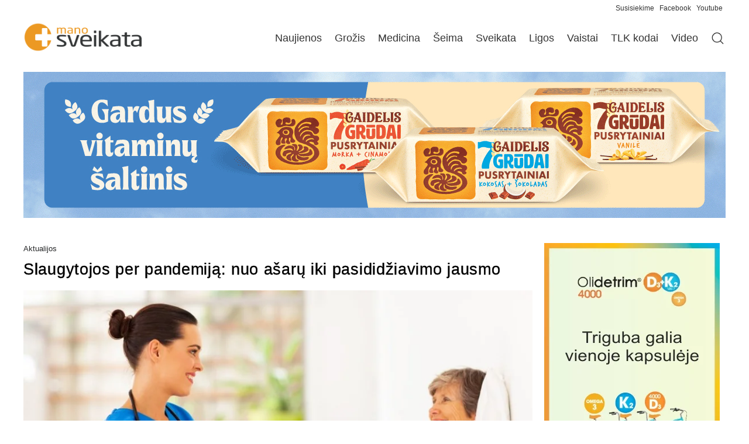

--- FILE ---
content_type: text/html; charset=UTF-8
request_url: https://www.manosveikata.lt/aktualijos/slaugytojos-per-pandemija-nuo-asaru-iki-pasididziavimo-jausmo/
body_size: 22932
content:
<!doctype html>
<html lang="lt-LT" prefix="og: https://ogp.me/ns#">
<head>
	<meta charset="UTF-8">
	<meta name="viewport" content="width=device-width, initial-scale=1">
	<link rel="profile" href="https://gmpg.org/xfn/11">
	
<!-- Search Engine Optimization by Rank Math - https://rankmath.com/ -->
<title>Slaugytojos per pandemiją: nuo ašarų iki pasididžiavimo jausmo - Manosveikata.lt</title>
<meta name="description" content="Sumuojant pandemijos patirtis akivaizdu, kad kovidiniuose skyriuose plušėjusiems medikams šis metas liks neišdildomas visam laikui. Išgyvenimų skalė buvo"/>
<meta name="robots" content="follow, index, max-snippet:-1, max-video-preview:-1, max-image-preview:large"/>
<link rel="canonical" href="https://www.manosveikata.lt/aktualijos/slaugytojos-per-pandemija-nuo-asaru-iki-pasididziavimo-jausmo/" />
<meta property="og:locale" content="lt_LT" />
<meta property="og:type" content="article" />
<meta property="og:title" content="Slaugytojos per pandemiją: nuo ašarų iki pasididžiavimo jausmo - Manosveikata.lt" />
<meta property="og:description" content="Sumuojant pandemijos patirtis akivaizdu, kad kovidiniuose skyriuose plušėjusiems medikams šis metas liks neišdildomas visam laikui. Išgyvenimų skalė buvo" />
<meta property="og:url" content="https://www.manosveikata.lt/aktualijos/slaugytojos-per-pandemija-nuo-asaru-iki-pasididziavimo-jausmo/" />
<meta property="og:site_name" content="Manosveikata.lt" />
<meta property="article:section" content="Aktualijos" />
<meta property="og:updated_time" content="2022-05-28T09:33:21+03:00" />
<meta property="og:image" content="https://www.manosveikata.lt/wp-content/uploads/2022/05/slaugytojos.jpeg" />
<meta property="og:image:secure_url" content="https://www.manosveikata.lt/wp-content/uploads/2022/05/slaugytojos.jpeg" />
<meta property="og:image:width" content="900" />
<meta property="og:image:height" content="600" />
<meta property="og:image:alt" content="slaugytojos" />
<meta property="og:image:type" content="image/jpeg" />
<meta property="article:published_time" content="2022-05-19T09:31:00+03:00" />
<meta property="article:modified_time" content="2022-05-28T09:33:21+03:00" />
<meta name="twitter:card" content="summary_large_image" />
<meta name="twitter:title" content="Slaugytojos per pandemiją: nuo ašarų iki pasididžiavimo jausmo - Manosveikata.lt" />
<meta name="twitter:description" content="Sumuojant pandemijos patirtis akivaizdu, kad kovidiniuose skyriuose plušėjusiems medikams šis metas liks neišdildomas visam laikui. Išgyvenimų skalė buvo" />
<meta name="twitter:image" content="https://www.manosveikata.lt/wp-content/uploads/2022/05/slaugytojos.jpeg" />
<script type="application/ld+json" class="rank-math-schema">{"@context":"https://schema.org","@graph":[{"@type":"Organization","@id":"https://www.manosveikata.lt/#organization","name":"Manosveikata.lt","logo":{"@type":"ImageObject","@id":"https://www.manosveikata.lt/#logo","url":"https://www.manosveikata.lt/wp-content/uploads/2022/04/MS-logo.png","contentUrl":"https://www.manosveikata.lt/wp-content/uploads/2022/04/MS-logo.png","caption":"Manosveikata.lt","inLanguage":"lt-LT"}},{"@type":"WebSite","@id":"https://www.manosveikata.lt/#website","url":"https://www.manosveikata.lt","name":"Manosveikata.lt","publisher":{"@id":"https://www.manosveikata.lt/#organization"},"inLanguage":"lt-LT"},{"@type":"ImageObject","@id":"https://www.manosveikata.lt/wp-content/uploads/2022/05/slaugytojos.jpeg","url":"https://www.manosveikata.lt/wp-content/uploads/2022/05/slaugytojos.jpeg","width":"900","height":"600","caption":"slaugytojos","inLanguage":"lt-LT"},{"@type":"WebPage","@id":"https://www.manosveikata.lt/aktualijos/slaugytojos-per-pandemija-nuo-asaru-iki-pasididziavimo-jausmo/#webpage","url":"https://www.manosveikata.lt/aktualijos/slaugytojos-per-pandemija-nuo-asaru-iki-pasididziavimo-jausmo/","name":"Slaugytojos per pandemij\u0105: nuo a\u0161ar\u0173 iki pasidid\u017eiavimo jausmo - Manosveikata.lt","datePublished":"2022-05-19T09:31:00+03:00","dateModified":"2022-05-28T09:33:21+03:00","isPartOf":{"@id":"https://www.manosveikata.lt/#website"},"primaryImageOfPage":{"@id":"https://www.manosveikata.lt/wp-content/uploads/2022/05/slaugytojos.jpeg"},"inLanguage":"lt-LT"},{"@type":"Person","@id":"https://www.manosveikata.lt/aktualijos/slaugytojos-per-pandemija-nuo-asaru-iki-pasididziavimo-jausmo/#author","name":"admin","image":{"@type":"ImageObject","@id":"https://secure.gravatar.com/avatar/8ed48a8d2cb6e97dac3f0108115540690aba89902df7c088c648f173ce7db876?s=96&amp;d=mm&amp;r=g","url":"https://secure.gravatar.com/avatar/8ed48a8d2cb6e97dac3f0108115540690aba89902df7c088c648f173ce7db876?s=96&amp;d=mm&amp;r=g","caption":"admin","inLanguage":"lt-LT"},"sameAs":["https://manosveikata.lt"],"worksFor":{"@id":"https://www.manosveikata.lt/#organization"}},{"@type":"BlogPosting","headline":"Slaugytojos per pandemij\u0105: nuo a\u0161ar\u0173 iki pasidid\u017eiavimo jausmo - Manosveikata.lt","datePublished":"2022-05-19T09:31:00+03:00","dateModified":"2022-05-28T09:33:21+03:00","articleSection":"Aktualijos","author":{"@id":"https://www.manosveikata.lt/aktualijos/slaugytojos-per-pandemija-nuo-asaru-iki-pasididziavimo-jausmo/#author","name":"admin"},"publisher":{"@id":"https://www.manosveikata.lt/#organization"},"description":"Sumuojant pandemijos patirtis akivaizdu, kad kovidiniuose skyriuose plu\u0161\u0117jusiems medikams \u0161is metas liks nei\u0161dildomas visam laikui. I\u0161gyvenim\u0173 skal\u0117 buvo","name":"Slaugytojos per pandemij\u0105: nuo a\u0161ar\u0173 iki pasidid\u017eiavimo jausmo - Manosveikata.lt","@id":"https://www.manosveikata.lt/aktualijos/slaugytojos-per-pandemija-nuo-asaru-iki-pasididziavimo-jausmo/#richSnippet","isPartOf":{"@id":"https://www.manosveikata.lt/aktualijos/slaugytojos-per-pandemija-nuo-asaru-iki-pasididziavimo-jausmo/#webpage"},"image":{"@id":"https://www.manosveikata.lt/wp-content/uploads/2022/05/slaugytojos.jpeg"},"inLanguage":"lt-LT","mainEntityOfPage":{"@id":"https://www.manosveikata.lt/aktualijos/slaugytojos-per-pandemija-nuo-asaru-iki-pasididziavimo-jausmo/#webpage"}}]}</script>
<!-- /Rank Math WordPress SEO plugin -->

<link rel="alternate" type="application/rss+xml" title="Manosveikata.lt &raquo; Įrašų RSS srautas" href="https://www.manosveikata.lt/feed/" />
<link rel="alternate" type="application/rss+xml" title="Manosveikata.lt &raquo; Komentarų RSS srautas" href="https://www.manosveikata.lt/comments/feed/" />
<link rel="alternate" title="oEmbed (JSON)" type="application/json+oembed" href="https://www.manosveikata.lt/wp-json/oembed/1.0/embed?url=https%3A%2F%2Fwww.manosveikata.lt%2Faktualijos%2Fslaugytojos-per-pandemija-nuo-asaru-iki-pasididziavimo-jausmo%2F" />
<link rel="alternate" title="oEmbed (XML)" type="text/xml+oembed" href="https://www.manosveikata.lt/wp-json/oembed/1.0/embed?url=https%3A%2F%2Fwww.manosveikata.lt%2Faktualijos%2Fslaugytojos-per-pandemija-nuo-asaru-iki-pasididziavimo-jausmo%2F&#038;format=xml" />
<style id='wp-img-auto-sizes-contain-inline-css'>
img:is([sizes=auto i],[sizes^="auto," i]){contain-intrinsic-size:3000px 1500px}
/*# sourceURL=wp-img-auto-sizes-contain-inline-css */
</style>
<style id='wp-emoji-styles-inline-css'>

	img.wp-smiley, img.emoji {
		display: inline !important;
		border: none !important;
		box-shadow: none !important;
		height: 1em !important;
		width: 1em !important;
		margin: 0 0.07em !important;
		vertical-align: -0.1em !important;
		background: none !important;
		padding: 0 !important;
	}
/*# sourceURL=wp-emoji-styles-inline-css */
</style>
<link rel='stylesheet' id='wp-block-library-css' href='https://www.manosveikata.lt/wp-includes/css/dist/block-library/style.min.css?ver=6.9' media='all' />
<link rel='stylesheet' id='hello-elementor-css' href='https://www.manosveikata.lt/wp-content/themes/hello-elementor/assets/css/reset.css?ver=3.4.5' media='all' />
<link rel='stylesheet' id='elementor-frontend-css' href='https://www.manosveikata.lt/wp-content/plugins/elementor/assets/css/frontend.min.css?ver=3.34.1' media='all' />
<link rel='stylesheet' id='widget-image-css' href='https://www.manosveikata.lt/wp-content/plugins/elementor/assets/css/widget-image.min.css?ver=3.34.1' media='all' />
<link rel='stylesheet' id='widget-nav-menu-css' href='https://www.manosveikata.lt/wp-content/plugins/pro-elements/assets/css/widget-nav-menu.min.css?ver=3.34.0' media='all' />
<link rel='stylesheet' id='widget-heading-css' href='https://www.manosveikata.lt/wp-content/plugins/elementor/assets/css/widget-heading.min.css?ver=3.34.1' media='all' />
<link rel='stylesheet' id='widget-post-info-css' href='https://www.manosveikata.lt/wp-content/plugins/pro-elements/assets/css/widget-post-info.min.css?ver=3.34.0' media='all' />
<link rel='stylesheet' id='widget-icon-list-css' href='https://www.manosveikata.lt/wp-content/plugins/elementor/assets/css/widget-icon-list.min.css?ver=3.34.1' media='all' />
<link rel='stylesheet' id='elementor-icons-shared-0-css' href='https://www.manosveikata.lt/wp-content/plugins/elementor/assets/lib/font-awesome/css/fontawesome.min.css?ver=5.15.3' media='all' />
<link rel='stylesheet' id='elementor-icons-fa-regular-css' href='https://www.manosveikata.lt/wp-content/plugins/elementor/assets/lib/font-awesome/css/regular.min.css?ver=5.15.3' media='all' />
<link rel='stylesheet' id='elementor-icons-fa-solid-css' href='https://www.manosveikata.lt/wp-content/plugins/elementor/assets/lib/font-awesome/css/solid.min.css?ver=5.15.3' media='all' />
<link rel='stylesheet' id='widget-share-buttons-css' href='https://www.manosveikata.lt/wp-content/plugins/pro-elements/assets/css/widget-share-buttons.min.css?ver=3.34.0' media='all' />
<link rel='stylesheet' id='e-apple-webkit-css' href='https://www.manosveikata.lt/wp-content/plugins/elementor/assets/css/conditionals/apple-webkit.min.css?ver=3.34.1' media='all' />
<link rel='stylesheet' id='elementor-icons-fa-brands-css' href='https://www.manosveikata.lt/wp-content/plugins/elementor/assets/lib/font-awesome/css/brands.min.css?ver=5.15.3' media='all' />
<link rel='stylesheet' id='widget-posts-css' href='https://www.manosveikata.lt/wp-content/plugins/pro-elements/assets/css/widget-posts.min.css?ver=3.34.0' media='all' />
<link rel='stylesheet' id='elementor-icons-css' href='https://www.manosveikata.lt/wp-content/plugins/elementor/assets/lib/eicons/css/elementor-icons.min.css?ver=5.45.0' media='all' />
<link rel='stylesheet' id='elementor-post-75276-css' href='https://www.manosveikata.lt/wp-content/uploads/elementor/css/post-75276.css?ver=1768481625' media='all' />
<link rel='stylesheet' id='elementor-post-75286-css' href='https://www.manosveikata.lt/wp-content/uploads/elementor/css/post-75286.css?ver=1768481625' media='all' />
<link rel='stylesheet' id='elementor-post-75321-css' href='https://www.manosveikata.lt/wp-content/uploads/elementor/css/post-75321.css?ver=1768481625' media='all' />
<link rel='stylesheet' id='elementor-post-75340-css' href='https://www.manosveikata.lt/wp-content/uploads/elementor/css/post-75340.css?ver=1768481625' media='all' />
<script src="https://www.manosveikata.lt/wp-includes/js/jquery/jquery.min.js?ver=3.7.1" id="jquery-core-js"></script>
<script src="https://www.manosveikata.lt/wp-includes/js/jquery/jquery-migrate.min.js?ver=3.4.1" id="jquery-migrate-js"></script>
<link rel="https://api.w.org/" href="https://www.manosveikata.lt/wp-json/" /><link rel="alternate" title="JSON" type="application/json" href="https://www.manosveikata.lt/wp-json/wp/v2/posts/2941" /><link rel="EditURI" type="application/rsd+xml" title="RSD" href="https://www.manosveikata.lt/xmlrpc.php?rsd" />
<meta name="generator" content="WordPress 6.9" />
<link rel='shortlink' href='https://www.manosveikata.lt/?p=2941' />

<!-- This site is using AdRotate v5.17.2 to display their advertisements - https://ajdg.solutions/ -->
<!-- AdRotate CSS -->
<style media="screen">
	.g { margin:0px; padding:0px; overflow:hidden; line-height:1; zoom:1; }
	.g img { height:auto; }
	.g-col { position:relative; float:left; }
	.g-col:first-child { margin-left: 0; }
	.g-col:last-child { margin-right: 0; }
	.g-7 {  margin: 0 auto; }
	@media only screen and (max-width: 480px) {
		.g-col, .g-dyn, .g-single { width:100%; margin-left:0; margin-right:0; }
	}
</style>
<!-- /AdRotate CSS -->

					<!-- Google Analytics tracking code output by Beehive Analytics -->
						<script async src="https://www.googletagmanager.com/gtag/js?id=G-9WHNQ7PWH3&l=beehiveDataLayer"></script>
		<script>
						window.beehiveDataLayer = window.beehiveDataLayer || [];
			function beehive_ga() {beehiveDataLayer.push(arguments);}
			beehive_ga('js', new Date())
						beehive_ga('config', 'G-9WHNQ7PWH3', {
				'anonymize_ip': false,
				'allow_google_signals': false,
			})
					</script>
					<style>
				.e-con.e-parent:nth-of-type(n+4):not(.e-lazyloaded):not(.e-no-lazyload),
				.e-con.e-parent:nth-of-type(n+4):not(.e-lazyloaded):not(.e-no-lazyload) * {
					background-image: none !important;
				}
				@media screen and (max-height: 1024px) {
					.e-con.e-parent:nth-of-type(n+3):not(.e-lazyloaded):not(.e-no-lazyload),
					.e-con.e-parent:nth-of-type(n+3):not(.e-lazyloaded):not(.e-no-lazyload) * {
						background-image: none !important;
					}
				}
				@media screen and (max-height: 640px) {
					.e-con.e-parent:nth-of-type(n+2):not(.e-lazyloaded):not(.e-no-lazyload),
					.e-con.e-parent:nth-of-type(n+2):not(.e-lazyloaded):not(.e-no-lazyload) * {
						background-image: none !important;
					}
				}
			</style>
			<link rel="icon" href="https://www.manosveikata.lt/wp-content/uploads/2022/04/cropped-ms-cov.png" sizes="32x32" />
<link rel="icon" href="https://www.manosveikata.lt/wp-content/uploads/2022/04/cropped-ms-cov.png" sizes="192x192" />
<link rel="apple-touch-icon" href="https://www.manosveikata.lt/wp-content/uploads/2022/04/cropped-ms-cov.png" />
<meta name="msapplication-TileImage" content="https://www.manosveikata.lt/wp-content/uploads/2022/04/cropped-ms-cov.png" />
</head>
<body class="wp-singular post-template-default single single-post postid-2941 single-format-standard wp-custom-logo wp-embed-responsive wp-theme-hello-elementor hello-elementor-default elementor-default elementor-kit-75276 elementor-page-75340">



		<header data-elementor-type="header" data-elementor-id="75286" class="elementor elementor-75286 elementor-location-header" data-elementor-post-type="elementor_library">
			<div class="elementor-element elementor-element-1b02381 elementor-hidden-mobile e-flex e-con-boxed e-con e-parent" data-id="1b02381" data-element_type="container">
					<div class="e-con-inner">
		<div class="elementor-element elementor-element-d64b910 e-con-full e-flex e-con e-child" data-id="d64b910" data-element_type="container">
				<div class="elementor-element elementor-element-53d4b023 elementor-widget elementor-widget-text-editor" data-id="53d4b023" data-element_type="widget" data-widget_type="text-editor.default">
				<div class="elementor-widget-container">
									<p><span style="color: #333333;"><a style="color: #333333;" href="mailto:gamyba.impre@gmail.com?subject=manosveikata.lt%20klausimas">Susisiekime </a><a style="color: #333333;" href="https://www.facebook.com/manosveikata/" target="_blank" rel="noopener">Facebook</a> <a style="color: #333333;" href="https://www.youtube.com/user/manosveikata" target="_blank" rel="noopener">Youtube</a></span></p>								</div>
				</div>
				</div>
					</div>
				</div>
		<div class="elementor-element elementor-element-5de0bd3 e-flex e-con-boxed e-con e-parent" data-id="5de0bd3" data-element_type="container">
					<div class="e-con-inner">
		<div class="elementor-element elementor-element-8e5ecdb e-con-full e-flex e-con e-child" data-id="8e5ecdb" data-element_type="container">
				<div class="elementor-element elementor-element-446ab582 elementor-widget__width-initial elementor-widget-tablet__width-initial elementor-widget-mobile__width-initial elementor-widget elementor-widget-theme-site-logo elementor-widget-image" data-id="446ab582" data-element_type="widget" data-widget_type="theme-site-logo.default">
				<div class="elementor-widget-container">
											<a href="https://www.manosveikata.lt">
			<img fetchpriority="high" width="450" height="116" src="https://www.manosveikata.lt/wp-content/uploads/2022/04/MS-logo.png" class="attachment-full size-full wp-image-1130" alt="Manosveikata" />				</a>
											</div>
				</div>
				<div class="elementor-element elementor-element-a38fe82 elementor-nav-menu--dropdown-mobile elementor-nav-menu--stretch elementor-widget-mobile__width-initial elementor-nav-menu__align-end elementor-widget__width-initial elementor-nav-menu__text-align-aside elementor-nav-menu--toggle elementor-nav-menu--burger elementor-widget elementor-widget-nav-menu" data-id="a38fe82" data-element_type="widget" data-settings="{&quot;submenu_icon&quot;:{&quot;value&quot;:&quot;&lt;i class=\&quot;\&quot; aria-hidden=\&quot;true\&quot;&gt;&lt;\/i&gt;&quot;,&quot;library&quot;:&quot;&quot;},&quot;full_width&quot;:&quot;stretch&quot;,&quot;layout&quot;:&quot;horizontal&quot;,&quot;toggle&quot;:&quot;burger&quot;}" data-widget_type="nav-menu.default">
				<div class="elementor-widget-container">
								<nav aria-label="Menu" class="elementor-nav-menu--main elementor-nav-menu__container elementor-nav-menu--layout-horizontal e--pointer-none">
				<ul id="menu-1-a38fe82" class="elementor-nav-menu"><li class="menu-item menu-item-type-taxonomy menu-item-object-category current-post-ancestor current-menu-parent current-post-parent menu-item-77344"><a href="https://www.manosveikata.lt/aktualijos/" class="elementor-item">Naujienos</a></li>
<li class="menu-item menu-item-type-taxonomy menu-item-object-category menu-item-77345"><a href="https://www.manosveikata.lt/grozis/" class="elementor-item">Grožis</a></li>
<li class="menu-item menu-item-type-taxonomy menu-item-object-category menu-item-77346"><a href="https://www.manosveikata.lt/medicina/" class="elementor-item">Medicina</a></li>
<li class="menu-item menu-item-type-taxonomy menu-item-object-category menu-item-77347"><a href="https://www.manosveikata.lt/seima/" class="elementor-item">Šeima</a></li>
<li class="menu-item menu-item-type-taxonomy menu-item-object-category menu-item-77348"><a href="https://www.manosveikata.lt/sveikata/" class="elementor-item">Sveikata</a></li>
<li class="menu-item menu-item-type-post_type menu-item-object-page menu-item-77352"><a href="https://www.manosveikata.lt/ligos-ligu-simptomai/" class="elementor-item">Ligos</a></li>
<li class="menu-item menu-item-type-post_type menu-item-object-page menu-item-77351"><a href="https://www.manosveikata.lt/vaistai/" class="elementor-item">Vaistai</a></li>
<li class="menu-item menu-item-type-post_type menu-item-object-page menu-item-77350"><a href="https://www.manosveikata.lt/tlk-kodai/" class="elementor-item">TLK kodai</a></li>
<li class="menu-item menu-item-type-taxonomy menu-item-object-category menu-item-77349"><a href="https://www.manosveikata.lt/video/" class="elementor-item">Video</a></li>
</ul>			</nav>
					<div class="elementor-menu-toggle" role="button" tabindex="0" aria-label="Menu Toggle" aria-expanded="false">
			<i aria-hidden="true" role="presentation" class="elementor-menu-toggle__icon--open eicon-menu-bar"></i><i aria-hidden="true" role="presentation" class="elementor-menu-toggle__icon--close eicon-close"></i>		</div>
					<nav class="elementor-nav-menu--dropdown elementor-nav-menu__container" aria-hidden="true">
				<ul id="menu-2-a38fe82" class="elementor-nav-menu"><li class="menu-item menu-item-type-taxonomy menu-item-object-category current-post-ancestor current-menu-parent current-post-parent menu-item-77344"><a href="https://www.manosveikata.lt/aktualijos/" class="elementor-item" tabindex="-1">Naujienos</a></li>
<li class="menu-item menu-item-type-taxonomy menu-item-object-category menu-item-77345"><a href="https://www.manosveikata.lt/grozis/" class="elementor-item" tabindex="-1">Grožis</a></li>
<li class="menu-item menu-item-type-taxonomy menu-item-object-category menu-item-77346"><a href="https://www.manosveikata.lt/medicina/" class="elementor-item" tabindex="-1">Medicina</a></li>
<li class="menu-item menu-item-type-taxonomy menu-item-object-category menu-item-77347"><a href="https://www.manosveikata.lt/seima/" class="elementor-item" tabindex="-1">Šeima</a></li>
<li class="menu-item menu-item-type-taxonomy menu-item-object-category menu-item-77348"><a href="https://www.manosveikata.lt/sveikata/" class="elementor-item" tabindex="-1">Sveikata</a></li>
<li class="menu-item menu-item-type-post_type menu-item-object-page menu-item-77352"><a href="https://www.manosveikata.lt/ligos-ligu-simptomai/" class="elementor-item" tabindex="-1">Ligos</a></li>
<li class="menu-item menu-item-type-post_type menu-item-object-page menu-item-77351"><a href="https://www.manosveikata.lt/vaistai/" class="elementor-item" tabindex="-1">Vaistai</a></li>
<li class="menu-item menu-item-type-post_type menu-item-object-page menu-item-77350"><a href="https://www.manosveikata.lt/tlk-kodai/" class="elementor-item" tabindex="-1">TLK kodai</a></li>
<li class="menu-item menu-item-type-taxonomy menu-item-object-category menu-item-77349"><a href="https://www.manosveikata.lt/video/" class="elementor-item" tabindex="-1">Video</a></li>
</ul>			</nav>
						</div>
				</div>
				<div class="elementor-element elementor-element-ff4ac60 elementor-widget__width-initial elementor-widget elementor-widget-image" data-id="ff4ac60" data-element_type="widget" data-widget_type="image.default">
				<div class="elementor-widget-container">
																<a href="https://manosveikata.lt/?s=">
							<img width="512" height="512" src="https://www.manosveikata.lt/wp-content/uploads/2023/10/magnifying-glass.webp" class="attachment-large size-large wp-image-82279" alt="Paieška" srcset="https://www.manosveikata.lt/wp-content/uploads/2023/10/magnifying-glass.webp 512w, https://www.manosveikata.lt/wp-content/uploads/2023/10/magnifying-glass-60x60.webp 60w" sizes="(max-width: 512px) 100vw, 512px" />								</a>
															</div>
				</div>
				</div>
					</div>
				</div>
		<div class="elementor-element elementor-element-6bc4fc4 e-flex e-con-boxed e-con e-parent" data-id="6bc4fc4" data-element_type="container">
					<div class="e-con-inner">
		<div class="elementor-element elementor-element-67d25c8 e-con-full e-flex e-con e-child" data-id="67d25c8" data-element_type="container">
				<div class="elementor-element elementor-element-28a0dc1 elementor-widget elementor-widget-shortcode" data-id="28a0dc1" data-element_type="widget" data-widget_type="shortcode.default">
				<div class="elementor-widget-container">
							<div class="elementor-shortcode"><div class="g g-1"><div class="g-single a-249"><a class="gofollow" data-track="MjQ5LDEsMTA=" href="https://track.adform.net/C/?bn=80264996" target="_blank"><img src="https://www.manosveikata.lt/wp-content/uploads/2025/09/Gaidelis-2509_2.gif" alt="Gaidelis"  width="1200" height="250"></a></div></div></div>
						</div>
				</div>
				</div>
					</div>
				</div>
				</header>
				<div data-elementor-type="single-post" data-elementor-id="75340" class="elementor elementor-75340 elementor-location-single post-2941 post type-post status-publish format-standard has-post-thumbnail hentry category-aktualijos" data-elementor-post-type="elementor_library">
			<div class="elementor-element elementor-element-32a52de6 e-flex e-con-boxed e-con e-parent" data-id="32a52de6" data-element_type="container">
					<div class="e-con-inner">
		<div class="elementor-element elementor-element-3efa63c0 e-con-full e-flex e-con e-child" data-id="3efa63c0" data-element_type="container">
				<div class="elementor-element elementor-element-1c178361 elementor-widget elementor-widget-post-info" data-id="1c178361" data-element_type="widget" data-widget_type="post-info.default">
				<div class="elementor-widget-container">
							<ul class="elementor-inline-items elementor-icon-list-items elementor-post-info">
								<li class="elementor-icon-list-item elementor-repeater-item-2d82f1c elementor-inline-item" itemprop="about">
													<span class="elementor-icon-list-text elementor-post-info__item elementor-post-info__item--type-terms">
										<span class="elementor-post-info__terms-list">
				<a href="https://www.manosveikata.lt/aktualijos/" class="elementor-post-info__terms-list-item">Aktualijos</a>				</span>
					</span>
								</li>
				</ul>
						</div>
				</div>
				<div class="elementor-element elementor-element-37df939f elementor-widget elementor-widget-theme-post-title elementor-page-title elementor-widget-heading" data-id="37df939f" data-element_type="widget" data-widget_type="theme-post-title.default">
				<div class="elementor-widget-container">
					<h1 class="elementor-heading-title elementor-size-default">Slaugytojos per pandemiją: nuo ašarų iki pasididžiavimo jausmo</h1>				</div>
				</div>
				<div class="elementor-element elementor-element-2ddf0a18 elementor-widget elementor-widget-theme-post-featured-image elementor-widget-image" data-id="2ddf0a18" data-element_type="widget" data-widget_type="theme-post-featured-image.default">
				<div class="elementor-widget-container">
												<figure class="wp-caption">
										<img loading="lazy" width="900" height="600" src="https://www.manosveikata.lt/wp-content/uploads/2022/05/slaugytojos.jpeg" class="attachment-large size-large wp-image-2942" alt="slaugytojos" />											<figcaption class="widget-image-caption wp-caption-text"></figcaption>
										</figure>
									</div>
				</div>
				<div class="elementor-element elementor-element-18e71414 elementor-widget elementor-widget-theme-post-content" data-id="18e71414" data-element_type="widget" data-widget_type="theme-post-content.default">
				<div class="elementor-widget-container">
					
<p>Sumuojant pandemijos patirtis akivaizdu, kad kovidiniuose skyriuose plušėjusiems medikams šis metas liks neišdildomas visam laikui. Išgyvenimų skalė buvo labai plati &#8211; nuo didžiulio nuovargio, iki euforijos. Apie tai, ką teko patirti pasakoja Respublikinės Klaipėdos ligoninės direktoriaus pavaduotoja slaugai Andželika Zavackienė.</p>



<p><strong>Pervargimas – nuolatinis palydovas</strong></p>



<p>Respublikinės Klaipėdos ligoninės direktoriaus pavaduotoja slaugai Andželika Zavackienė teigia, kad tiek perdegimas, tiek pervargimas buvo nuolatinis slaugytojų palydovas visos pandemijos metu. „Tai lėmė slegianti atsakomybė. Buvo labai daug sudėtingų pacientų, kurie buvo visiškai priklausomi nuo slaugytojų ir jų padėjėjų. Šie žmonės kartu su pacientu yra 24 valandas per parą. Gydytojui kiek kitaip, nes jis pakonsultuoja ir išeina. Bet kuo glaudesnis kontaktas, tuo didesnis emocinis poveikis“, &#8211; paaiškino A. Zavackienė.</p>



<p>Kitas psichologiškai sudėtingas momentas buvo kolegų netektys – Respublikinė Klaipėdos ligoninės darbuotojai dėl COVID-19 ligos prarado keturis kolegas – dvi slaugytojas, vieną slaugytojo padėjėją ir vieną gydytoją. Slaugytojos susidūrė su visu mišiniu negatyvių emocijų, pervargimu, tekdavo ir ašarą nubraukti, kai sunkumai atrodydavo nepakeliami. Direktoriaus pavaduotoja slaugai teigia, kad nežinia, kaip būtų pasisekę išgyventi šį sunkų etapą, jei ne ypatingas susitelkimas ir tarpusavio palaikymas.</p>



<p>„Pandemijos metu stengdavomės motyvuoti vieni kitus, šiltu žodžiu, o kartais tiesiog žvilgsniu paguosti, padrąsinti. Būdavo momentų, kai ir telikdavo tik tas šiltas žvilgsnis vienas kitam&#8230; Stengdavomės kalbėtis. Tiek tarpusavyje, tiek su administracija, gydytojais, drąsinti vienas kitą, kad kažkada tai tikrai pasibaigs“, &#8211; prisiminė A. Zavackienė.</p>



<p><strong>Svarbiau darbas ar psichinė sveikata?</strong></p>



<p>Ką gelbėti pirmiau – darbą ar psichinę sveikatą? Kai reikia pasirinkti iš šių dviejų dalykų, pirmenybę visuomet reikia teikti psichinei sveikatai, įsitikinusi direktoriaus pavaduotoja slaugai A. Zavackienė. „Mes visada sakome bendruomenei: tik gerai besirūpinantis savo fizine ir emocine sveikata slaugytojas gali gerai atlikti darbą, realizuoti save. Iš pervargusio darbuotojo pacientui naudos nebus, o mes pacientams save turime atiduoti šimtu procentų. Labai svarbu rūpintis ir pastebėti kolegą, kada jam reikia pagalbos, paklausti, kaip jaučiasi, &#8211; atkreipė dėmesį pašnekovė. – Nuo pandemijos laiko mes taip ir įpratome vienas kito pasiteirauti, kaip jautiesi, ar neturi problemų&#8230;“</p>



<p>Suprasdama emocinės sveikatos svarbą, direktoriaus pavaduotoja slaugai susirinkimų metu skatino išsakyti problemas. „Mes nebijome, kad pradėjęs reikšti emocijas žmogus nukryps nuo pagrindinės temos, nes svarbiausia padėti. Būtina ir pačiam atpažinti, rasti atsipalaidavimo būdus. Ar tai būtų sportas, ar skaitymas, o gal pasivaikščiojimas gryname ore, muzika. Atsiradus galimybei tikrai vertinga nuvykti reabilitacijos procedūroms, į sanatoriją. Jei žmogus susitelks vien darbui – jis perdegs, jam reikės pagalbos ir galiausiai jis savęs negalės atiduoti profesinei veiklai“, &#8211; pastebėjo A. Zavackienė.</p>



<p>Ji nesutinka, kad darbo santykiai turi būti formalūs. „Labai svarbu kalbėtis ta tema, kuri slegia su kolegomis, taip pat ir pasibūti neformalioje aplinkoje. Tuomet pamatai vienas kitą kitoje aplinkoje, tai padeda suartėti“, &#8211; tvirtina pašnekovė</p>



<p>Pandemijos metu su psichine įtampa susidoroti padėjo profesionalai. Įstaiga prisijungė prie Jaunųjų gydytojų asociacijos projekto, kurio metu medikai galėjo gauti nemokamą psichologinę pagalbą. „Mums pasisekė ir tuo, kad savo įstaigoje turime psichologų, į kuriuos slaugos personalas tai pat noriai kreipėsi, net prašydavo pakartoti grupines konsultacijas“, &#8211; pasakojo A. Zavackienė.</p>



<p><strong>Pasikeitė gydytojų požiūris</strong></p>



<p>Direktoriaus pavaduotoja slaugai pripažino, kad pandemijos pradžioje nemažai personalo, tame tarpe ir slaugytojų paliko įstaigą. Išėjo nemažai pensinio amžiaus žmonių, kurie dar ketino dirbti, bet karas su nepažįstamu ir grėsmingu virusu pakeitė jų planus. Daugelis nerimavo dėl savo, savo artimųjų sveikatos. Nepaisant šių netekčių išryškėjo ir džiugi tendencija &#8211; po pirmų pandemijos metų prisijungė 36 nauji slaugytojai, o per sekančius metus – dar 26. „Jie visi likę ir po šiai dienai. Noriu pažymėti, kad 2021 metais, ruošdamasi tarptautinei konferencijai, klausiau slaugytojų, ar nesigaili pasirinkę šią profesiją. Žmonės atsakė neturintys jokių abejonių. Jie įvardijo, kad mato prasmę darydami gerus darbus, prisidėdami prie visuomenės gerovės, netgi didžiuojasi ir jaučia pakylėjimą“, &#8211; džiaugėsi kolektyvo motyvacija A. Zavackienė.</p>



<p>Ji pastebėjo ir dar vieną pandemijos pliusą – kovidiniuose skyriuose dirbo skirtingų skyrių darbuotojai, tokiu būdu susipažino vieni su kitais ir labai paaugo jų profesinės kompetencijos. „COVID-19 skyriuose tekdavo susidurti su pacientais, kurie be viruso turi gretutinių ligų, įvairių patologijų. Tai ir urologiniai, ir kardiologiniai, ir kitokio pobūdžio pacientai, kuriems reikalingos skirtingos kompetencijos. Rūpinantis jais labai padidėjo slaugytojų profesionalumas. Tai pastebėjo&nbsp; ir gydytojai“, &#8211; paminėjo A. Zavackienė.</p>



<p>Ji neslepia, kad po pandemijos pradžios apskritai labai pasikeitė ir gydytojų požiūris į slaugytojo profesiją. „Sulaukėme daug paramos, supratimo, gražių žodžių. To tikrai nebūdavo, tarkime, prieš dešimtmetį. Administracijos, gydytojų ir kitų darbuotojų įvertinimas labai įkvepia slaugytojus didžiuotis savo profesija. &nbsp;Taigi nežiūrint į tai, kad buvo tikrai labai sunku, bet su geru kolektyvu niekas nebaisu ir gali kalnus nuversti“, &#8211; tvirtino A. Zavackienė.</p>



<p>Slaugytojų mintys, užrašytos rengiantis tarptautinei konferencijai minint Tarptautinę slaugytojo dieną 2021 m.:</p>



<ul class="wp-block-list"><li>„Matant tiek daug pacientų mirčių, galvojau, kad negalėsiu to išgyventi.“</li><li>„Jei kas nors paklausia, ką reiškia dirbti Covid &#8211; 19 skyriuje, tai atsakymas dažniausia būna neigiamų emocijų mišinys. Sunku, kai karšta, nėra oro, nuovargis, nerimas, liūdesys, baimė ir kiti vargiai teigiami žodžiai, apibūdinantys būseną darbo metu. Bet džiaugsmo būna, kai glostai močiutės ranką, kuriai labai reikia artimo ryšio. Padedi vyrui pavalgyti, kuris prieš savaitę buvo tvirtas.“</li><li>„Neįmanoma yra apibūdinti savo vidinės būsenos, kai žmogus, kuris dar prieš kelias dienas buvęs sveikas, dabar atvyksta&nbsp;į&nbsp;priėmimo skyrių, nes nebeužtenka oro ištarti savo pavardę. Emociškai ir fiziškai tai buvo vienas sunkiausių&nbsp;laikotarpių, kurį&nbsp;padėjo išgyventi tik kolektyvas, kuris stengėsi išsilaikyti pozityvus ir mintys, jog viskas bus gerai, reikia tik dar šiek tiek pakentėti“.</li><li>„Šiandien savęs kitoje profesijoje neįsivaizduoju. Turime užmiršti žmogui taip būdingą savanaudiškumą, prisitaikyti prie pokyčių ir susitelkti bendro tikslo link. Šiame veiksme slaugytojo vaidmuo buvo ir yra kone pagrindinis, todėl psichologinis palaikymas išlieka vienu iš mano prioritetų.“</li><li>„Įtampa ir nerimas, galvojant ar užteks pacientams deguonies, ar spėsime laiku nugabenti pacientą į reanimaciją, ar galėsime žmogų išgelbėti&#8230; Matant, kaip pacientas kupinomis vilties akimis žiūri į tave ir tikisi, kad suteiksi jam pagalbą, tai čia išryškėja slaugytojo empatija, užuojauta ir žinojimas, kad tu taip pat bet kada gali būti lygiai toje pačioje paciento vietoje“.&nbsp;</li><li>„Niekada nesu sudvejojusi dėl savo pasirinkimo būti slaugytoja. Jaučiuosi gerai darydama prasmingus darbus padedant žmonėms, taip maža dalimi prisidedant prie visuomenės gerovės.“</li></ul>



<p><strong>Psichikos sveikatos pakomitečio pirmininkas Linas Slušnys:</strong></p>



<p><strong>Kritinės situacijos sistemas perkelia į kitą lygį</strong></p>



<p>&#8211; Pervargimas labiausiai pasireiškė antrojo karantino metu. Personalo ėmė mažėti, vakcinų nebuvo, pacientų daugėjo geometrine progresija. Tai išvedė iš pusiausvyros mus visus – nuo politikų iki slaugytojų. Lietuvos medikai išvairavo sveikatos sistemą šoniniu slydimu, mes neužlūžome, bet žmonių prasme vaizdas buvo prastas. Labai gerai žinau, kad vienu metu mes Sveikatos reikalų komitete jau pradėjome drebėti, kuo visa tai baigsis.</p>



<p>COVID-19 – lakmuso popierėlis bet kuriai ekstremaliai situacijai. Šią akimirką esame geriau nei prieš tai pasiruošę karo, radiaciniam ar kitiems pavojams. Mes žinome, kas ką gali, kas ką turi daryti. Ligoninės išmoko bendradarbiauti, dalintis resursais, greitai perduoti informaciją, permetinėti žmones iš vienos įstaigos į kitą. Turime suprasti, kad naudos būna ir kritinėse situacijose, kurios žmones ir sistemas pakelia į kitą lygį. Galėčiau pasakyti, ką sveikatos apsaugos sistemai davė Pirmasis, ką Antrasis pasaulinis karas. Kaina didelė, bet pamokos vertingos. Tiesa, kalbant apie bendruomenes, yra niuansas, kad pamažu tai pasimiršta. Pamokos galios 10-15 metų, bet jei bus saugi visuomenė, atsiras atsipalaidavimas. Taigi išmokti dalykai galios ne taip ilgai, kaip norėtųsi.</p>
<!-- Either there are no banners, they are disabled or none qualified for this location! -->				</div>
				</div>
				<div class="elementor-element elementor-element-1c710676 elementor-share-buttons--view-icon elementor-share-buttons--skin-minimal elementor-share-buttons--shape-square elementor-grid-0 elementor-share-buttons--color-official elementor-widget elementor-widget-share-buttons" data-id="1c710676" data-element_type="widget" data-widget_type="share-buttons.default">
				<div class="elementor-widget-container">
							<div class="elementor-grid" role="list">
								<div class="elementor-grid-item" role="listitem">
						<div class="elementor-share-btn elementor-share-btn_facebook" role="button" tabindex="0" aria-label="Share on facebook">
															<span class="elementor-share-btn__icon">
								<i class="fab fa-facebook" aria-hidden="true"></i>							</span>
																				</div>
					</div>
									<div class="elementor-grid-item" role="listitem">
						<div class="elementor-share-btn elementor-share-btn_linkedin" role="button" tabindex="0" aria-label="Share on linkedin">
															<span class="elementor-share-btn__icon">
								<i class="fab fa-linkedin" aria-hidden="true"></i>							</span>
																				</div>
					</div>
									<div class="elementor-grid-item" role="listitem">
						<div class="elementor-share-btn elementor-share-btn_email" role="button" tabindex="0" aria-label="Share on email">
															<span class="elementor-share-btn__icon">
								<i class="fas fa-envelope" aria-hidden="true"></i>							</span>
																				</div>
					</div>
									<div class="elementor-grid-item" role="listitem">
						<div class="elementor-share-btn elementor-share-btn_print" role="button" tabindex="0" aria-label="Share on print">
															<span class="elementor-share-btn__icon">
								<i class="fas fa-print" aria-hidden="true"></i>							</span>
																				</div>
					</div>
						</div>
						</div>
				</div>
				<div class="elementor-element elementor-element-35e6eb57 elementor-widget elementor-widget-heading" data-id="35e6eb57" data-element_type="widget" data-widget_type="heading.default">
				<div class="elementor-widget-container">
					<p class="elementor-heading-title elementor-size-default">TAIP PAT SKAITYKITE</p>				</div>
				</div>
				<div class="elementor-element elementor-element-43fefd87 elementor-grid-2 elementor-posts__hover-none elementor-grid-tablet-2 elementor-grid-mobile-1 elementor-posts--thumbnail-top elementor-widget elementor-widget-posts" data-id="43fefd87" data-element_type="widget" data-settings="{&quot;cards_columns&quot;:&quot;2&quot;,&quot;cards_row_gap_mobile&quot;:{&quot;unit&quot;:&quot;px&quot;,&quot;size&quot;:10,&quot;sizes&quot;:[]},&quot;cards_columns_tablet&quot;:&quot;2&quot;,&quot;cards_columns_mobile&quot;:&quot;1&quot;,&quot;cards_row_gap&quot;:{&quot;unit&quot;:&quot;px&quot;,&quot;size&quot;:35,&quot;sizes&quot;:[]},&quot;cards_row_gap_tablet&quot;:{&quot;unit&quot;:&quot;px&quot;,&quot;size&quot;:&quot;&quot;,&quot;sizes&quot;:[]}}" data-widget_type="posts.cards">
				<div class="elementor-widget-container">
							<div class="elementor-posts-container elementor-posts elementor-posts--skin-cards elementor-grid" role="list">
				<article class="elementor-post elementor-grid-item post-102245 post type-post status-publish format-standard has-post-thumbnail hentry category-aktualijos" role="listitem">
			<div class="elementor-post__card">
				<a class="elementor-post__thumbnail__link" href="https://www.manosveikata.lt/aktualijos/kai-ziemos-pramogos-baigiasi-ligonineje-traumatologas-apie-pavojus-ciuoziant-nuo-kalniuku/" tabindex="-1" ><div class="elementor-post__thumbnail"><img loading="lazy" width="432" height="250" src="https://www.manosveikata.lt/wp-content/uploads/2026/01/original_522327_gydytojasortopedastraumatologasdovydasprasceviius-432x250.webp" class="attachment-rta_thumb_cropped_432x250 size-rta_thumb_cropped_432x250 wp-image-102246" alt="Žiemos pramogos traumos" decoding="async" /></div></a>
				<div class="elementor-post__text">
				<h3 class="elementor-post__title">
			<a href="https://www.manosveikata.lt/aktualijos/kai-ziemos-pramogos-baigiasi-ligonineje-traumatologas-apie-pavojus-ciuoziant-nuo-kalniuku/" >
				Kai žiemos pramogos baigiasi ligoninėje: traumatologas apie pavojus čiuožiant nuo kalniukų			</a>
		</h3>
				</div>
					</div>
		</article>
				<article class="elementor-post elementor-grid-item post-102232 post type-post status-publish format-standard has-post-thumbnail hentry category-aktualijos" role="listitem">
			<div class="elementor-post__card">
				<a class="elementor-post__thumbnail__link" href="https://www.manosveikata.lt/aktualijos/nemokamas-skiepas-nuo-pavojingos-infekcijos-dar-platesniam-gyventoju-ratui-kodel-vis-dar-per-mazai-apie-ji-zinome/" tabindex="-1" ><div class="elementor-post__thumbnail"><img loading="lazy" width="432" height="250" src="https://www.manosveikata.lt/wp-content/uploads/2026/01/pexels-franco30-8488619-432x250.webp" class="attachment-rta_thumb_cropped_432x250 size-rta_thumb_cropped_432x250 wp-image-102233" alt="Skiepai" decoding="async" /></div></a>
				<div class="elementor-post__text">
				<h3 class="elementor-post__title">
			<a href="https://www.manosveikata.lt/aktualijos/nemokamas-skiepas-nuo-pavojingos-infekcijos-dar-platesniam-gyventoju-ratui-kodel-vis-dar-per-mazai-apie-ji-zinome/" >
				Nemokamas skiepas nuo pavojingos infekcijos – dar platesniam gyventojų ratui: kodėl vis dar per mažai apie jį žinome?			</a>
		</h3>
				</div>
					</div>
		</article>
				<article class="elementor-post elementor-grid-item post-102229 post type-post status-publish format-standard has-post-thumbnail hentry category-aktualijos" role="listitem">
			<div class="elementor-post__card">
				<a class="elementor-post__thumbnail__link" href="https://www.manosveikata.lt/aktualijos/odos-prieziura-ziema-kokias-klaidas-darome-dazniausiai/" tabindex="-1" ><div class="elementor-post__thumbnail"><img loading="lazy" width="432" height="250" src="https://www.manosveikata.lt/wp-content/uploads/2026/01/pexels-arina-krasnikova-6012801-432x250.webp" class="attachment-rta_thumb_cropped_432x250 size-rta_thumb_cropped_432x250 wp-image-102230" alt="Odos priežiūra žiemą" decoding="async" /></div></a>
				<div class="elementor-post__text">
				<h3 class="elementor-post__title">
			<a href="https://www.manosveikata.lt/aktualijos/odos-prieziura-ziema-kokias-klaidas-darome-dazniausiai/" >
				Odos priežiūra žiemą: kokias klaidas darome dažniausiai?			</a>
		</h3>
				</div>
					</div>
		</article>
				<article class="elementor-post elementor-grid-item post-102226 post type-post status-publish format-standard has-post-thumbnail hentry category-aktualijos" role="listitem">
			<div class="elementor-post__card">
				<a class="elementor-post__thumbnail__link" href="https://www.manosveikata.lt/aktualijos/nepelnytai-pamirstamos-kepenys-kaip-sustabdyti-tyliai-progresuojancias-ligas/" tabindex="-1" ><div class="elementor-post__thumbnail"><img loading="lazy" width="432" height="250" src="https://www.manosveikata.lt/wp-content/uploads/2026/01/pexels-mastercowley-2036998-432x250.webp" class="attachment-rta_thumb_cropped_432x250 size-rta_thumb_cropped_432x250 wp-image-102227" alt="Kepenų ligos" decoding="async" /></div></a>
				<div class="elementor-post__text">
				<h3 class="elementor-post__title">
			<a href="https://www.manosveikata.lt/aktualijos/nepelnytai-pamirstamos-kepenys-kaip-sustabdyti-tyliai-progresuojancias-ligas/" >
				Nepelnytai pamirštamos kepenys: kaip sustabdyti tyliai progresuojančias ligas			</a>
		</h3>
				</div>
					</div>
		</article>
				<article class="elementor-post elementor-grid-item post-102217 post type-post status-publish format-standard has-post-thumbnail hentry category-aktualijos" role="listitem">
			<div class="elementor-post__card">
				<a class="elementor-post__thumbnail__link" href="https://www.manosveikata.lt/aktualijos/nauji-metai-be-rezoliuciju-kodel-vis-daugiau-zmoniu-renkasi-nuoseklius-pokycius/" tabindex="-1" ><div class="elementor-post__thumbnail"><img loading="lazy" width="432" height="250" src="https://www.manosveikata.lt/wp-content/uploads/2026/01/original_522234_nauji_metai_be_rezoliuciju_02-432x250.webp" class="attachment-rta_thumb_cropped_432x250 size-rta_thumb_cropped_432x250 wp-image-102218" alt="Nuoseklūs pokyčiai" decoding="async" /></div></a>
				<div class="elementor-post__text">
				<h3 class="elementor-post__title">
			<a href="https://www.manosveikata.lt/aktualijos/nauji-metai-be-rezoliuciju-kodel-vis-daugiau-zmoniu-renkasi-nuoseklius-pokycius/" >
				Nauji metai be rezoliucijų: kodėl vis daugiau žmonių renkasi nuoseklius pokyčius			</a>
		</h3>
				</div>
					</div>
		</article>
				<article class="elementor-post elementor-grid-item post-102220 post type-post status-publish format-standard has-post-thumbnail hentry category-aktualijos" role="listitem">
			<div class="elementor-post__card">
				<a class="elementor-post__thumbnail__link" href="https://www.manosveikata.lt/aktualijos/nematomas-palydovas-nerimas-socialine-iniciatyva-kviecia-kalbetis-apie-tai-kas-nepatogu/" tabindex="-1" ><div class="elementor-post__thumbnail"><img loading="lazy" width="432" height="250" src="https://www.manosveikata.lt/wp-content/uploads/2026/01/lg_522288_1-432x250.webp" class="attachment-rta_thumb_cropped_432x250 size-rta_thumb_cropped_432x250 wp-image-102221" alt="Nerimas" decoding="async" /></div></a>
				<div class="elementor-post__text">
				<h3 class="elementor-post__title">
			<a href="https://www.manosveikata.lt/aktualijos/nematomas-palydovas-nerimas-socialine-iniciatyva-kviecia-kalbetis-apie-tai-kas-nepatogu/" >
				Nematomas palydovas – nerimas: socialinė iniciatyva kviečia kalbėtis apie tai, kas nepatogu			</a>
		</h3>
				</div>
					</div>
		</article>
				<article class="elementor-post elementor-grid-item post-102254 post type-post status-publish format-standard has-post-thumbnail hentry category-aktualijos" role="listitem">
			<div class="elementor-post__card">
				<a class="elementor-post__thumbnail__link" href="https://www.manosveikata.lt/aktualijos/nematomi-naviko-laiskai-kaip-glioblastoma-kalbasi-su-smegenimis/" tabindex="-1" ><div class="elementor-post__thumbnail"><img loading="lazy" width="432" height="250" src="https://www.manosveikata.lt/wp-content/uploads/2026/01/pexels-gabby-k-5063378-432x250.webp" class="attachment-rta_thumb_cropped_432x250 size-rta_thumb_cropped_432x250 wp-image-102255" alt="Smegenų darbas" decoding="async" /></div></a>
				<div class="elementor-post__text">
				<h3 class="elementor-post__title">
			<a href="https://www.manosveikata.lt/aktualijos/nematomi-naviko-laiskai-kaip-glioblastoma-kalbasi-su-smegenimis/" >
				Nematomi naviko laiškai: kaip glioblastoma kalbasi su smegenimis			</a>
		</h3>
				</div>
					</div>
		</article>
				<article class="elementor-post elementor-grid-item post-102251 post type-post status-publish format-standard has-post-thumbnail hentry category-aktualijos" role="listitem">
			<div class="elementor-post__card">
				<a class="elementor-post__thumbnail__link" href="https://www.manosveikata.lt/aktualijos/santaros-kliniku-administracija-ir-profesines-sajungos-sprendzia-darbo-uzmokescio-tvarkos-klausima/" tabindex="-1" ><div class="elementor-post__thumbnail"><img loading="lazy" width="432" height="250" src="https://www.manosveikata.lt/wp-content/uploads/2026/01/Santaros-klinikos-432x250.webp" class="attachment-rta_thumb_cropped_432x250 size-rta_thumb_cropped_432x250 wp-image-102252" alt="Santaros klinikos" decoding="async" /></div></a>
				<div class="elementor-post__text">
				<h3 class="elementor-post__title">
			<a href="https://www.manosveikata.lt/aktualijos/santaros-kliniku-administracija-ir-profesines-sajungos-sprendzia-darbo-uzmokescio-tvarkos-klausima/" >
				Santaros klinikų administracija ir profesinės sąjungos sprendžia darbo užmokesčio tvarkos klausimą			</a>
		</h3>
				</div>
					</div>
		</article>
				<article class="elementor-post elementor-grid-item post-102248 post type-post status-publish format-standard has-post-thumbnail hentry category-aktualijos" role="listitem">
			<div class="elementor-post__card">
				<a class="elementor-post__thumbnail__link" href="https://www.manosveikata.lt/aktualijos/30-zvakuciu-ant-torto-ir-237-gyvenimo-stebuklai/" tabindex="-1" ><div class="elementor-post__thumbnail"><img loading="lazy" width="432" height="250" src="https://www.manosveikata.lt/wp-content/uploads/2026/01/original_522319_tituliniamntb30sakymas-432x250.webp" class="attachment-rta_thumb_cropped_432x250 size-rta_thumb_cropped_432x250 wp-image-102249" alt="Nacionalinis transplantacijos biuras" decoding="async" /></div></a>
				<div class="elementor-post__text">
				<h3 class="elementor-post__title">
			<a href="https://www.manosveikata.lt/aktualijos/30-zvakuciu-ant-torto-ir-237-gyvenimo-stebuklai/" >
				30 žvakučių ant torto ir 237 gyvenimo stebuklai			</a>
		</h3>
				</div>
					</div>
		</article>
				<article class="elementor-post elementor-grid-item post-102241 post type-post status-publish format-standard has-post-thumbnail hentry category-aktualijos" role="listitem">
			<div class="elementor-post__card">
				<a class="elementor-post__thumbnail__link" href="https://www.manosveikata.lt/aktualijos/klimatas-ir-sveikata-mokslininkai-tirs-ekstremaliu-oru-poveiki-mirtingumui-lietuvoje/" tabindex="-1" ><div class="elementor-post__thumbnail"><img loading="lazy" width="432" height="250" src="https://www.manosveikata.lt/wp-content/uploads/2026/01/Klimatas-ir-sveikata-432x250.webp" class="attachment-rta_thumb_cropped_432x250 size-rta_thumb_cropped_432x250 wp-image-102242" alt="Klimatas ir sveikata" decoding="async" /></div></a>
				<div class="elementor-post__text">
				<h3 class="elementor-post__title">
			<a href="https://www.manosveikata.lt/aktualijos/klimatas-ir-sveikata-mokslininkai-tirs-ekstremaliu-oru-poveiki-mirtingumui-lietuvoje/" >
				Klimatas ir sveikata: mokslininkai tirs ekstremalių orų poveikį mirtingumui Lietuvoje			</a>
		</h3>
				</div>
					</div>
		</article>
				<article class="elementor-post elementor-grid-item post-102238 post type-post status-publish format-standard has-post-thumbnail hentry category-aktualijos" role="listitem">
			<div class="elementor-post__card">
				<a class="elementor-post__thumbnail__link" href="https://www.manosveikata.lt/aktualijos/auditas-patvirtino-santaros-kliniku-krypti-moderni-vadyba-leidzia-stabilizuoti-finansus-ir-trumpinti-eiles/" tabindex="-1" ><div class="elementor-post__thumbnail"><img loading="lazy" width="432" height="250" src="https://www.manosveikata.lt/wp-content/uploads/2026/01/auditas-432x250.webp" class="attachment-rta_thumb_cropped_432x250 size-rta_thumb_cropped_432x250 wp-image-102239" alt="Santaros klinikos auditas" decoding="async" /></div></a>
				<div class="elementor-post__text">
				<h3 class="elementor-post__title">
			<a href="https://www.manosveikata.lt/aktualijos/auditas-patvirtino-santaros-kliniku-krypti-moderni-vadyba-leidzia-stabilizuoti-finansus-ir-trumpinti-eiles/" >
				Auditas patvirtino Santaros klinikų kryptį: moderni vadyba leidžia stabilizuoti finansus ir trumpinti eiles			</a>
		</h3>
				</div>
					</div>
		</article>
				<article class="elementor-post elementor-grid-item post-102235 post type-post status-publish format-standard has-post-thumbnail hentry category-aktualijos" role="listitem">
			<div class="elementor-post__card">
				<a class="elementor-post__thumbnail__link" href="https://www.manosveikata.lt/aktualijos/sausio-13-aja-patiketa-gyvybes-langeliui-naujagime-trispalviame-pleduke/" tabindex="-1" ><div class="elementor-post__thumbnail"><img loading="lazy" width="432" height="250" src="https://www.manosveikata.lt/wp-content/uploads/2026/01/lg_522227_1000041911-432x250.webp" class="attachment-rta_thumb_cropped_432x250 size-rta_thumb_cropped_432x250 wp-image-102236" alt="Gyvybės langelis" decoding="async" /></div></a>
				<div class="elementor-post__text">
				<h3 class="elementor-post__title">
			<a href="https://www.manosveikata.lt/aktualijos/sausio-13-aja-patiketa-gyvybes-langeliui-naujagime-trispalviame-pleduke/" >
				Sausio 13-ąją patikėta gyvybės langeliui: naujagimė trispalviame pleduke			</a>
		</h3>
				</div>
					</div>
		</article>
				<article class="elementor-post elementor-grid-item post-102192 post type-post status-publish format-standard has-post-thumbnail hentry category-aktualijos" role="listitem">
			<div class="elementor-post__card">
				<a class="elementor-post__thumbnail__link" href="https://www.manosveikata.lt/aktualijos/kada-vaistus-gerti-pries-valgi-o-kada-po-jo-klaidos-kurias-daro-daugelis/" tabindex="-1" ><div class="elementor-post__thumbnail"><img loading="lazy" width="432" height="250" src="https://www.manosveikata.lt/wp-content/uploads/2026/01/pexels-ivan-s-6436278-432x250.webp" class="attachment-rta_thumb_cropped_432x250 size-rta_thumb_cropped_432x250 wp-image-102193" alt="Kada gerti vaistus" decoding="async" /></div></a>
				<div class="elementor-post__text">
				<h3 class="elementor-post__title">
			<a href="https://www.manosveikata.lt/aktualijos/kada-vaistus-gerti-pries-valgi-o-kada-po-jo-klaidos-kurias-daro-daugelis/" >
				Kada vaistus gerti prieš valgį, o kada po jo? Klaidos, kurias daro daugelis			</a>
		</h3>
				</div>
					</div>
		</article>
				<article class="elementor-post elementor-grid-item post-102189 post type-post status-publish format-standard has-post-thumbnail hentry category-aktualijos" role="listitem">
			<div class="elementor-post__card">
				<a class="elementor-post__thumbnail__link" href="https://www.manosveikata.lt/aktualijos/seimos-gydytoja-kosint-griebtis-antibiotiku-didele-klaida/" tabindex="-1" ><div class="elementor-post__thumbnail"><img loading="lazy" width="432" height="250" src="https://www.manosveikata.lt/wp-content/uploads/2026/01/pexels-edward-jenner-4031632-432x250.webp" class="attachment-rta_thumb_cropped_432x250 size-rta_thumb_cropped_432x250 wp-image-102190" alt="Kosulys" decoding="async" /></div></a>
				<div class="elementor-post__text">
				<h3 class="elementor-post__title">
			<a href="https://www.manosveikata.lt/aktualijos/seimos-gydytoja-kosint-griebtis-antibiotiku-didele-klaida/" >
				Šeimos gydytoja: kosint griebtis antibiotikų – didelė klaida			</a>
		</h3>
				</div>
					</div>
		</article>
				<article class="elementor-post elementor-grid-item post-102186 post type-post status-publish format-standard has-post-thumbnail hentry category-aktualijos" role="listitem">
			<div class="elementor-post__card">
				<a class="elementor-post__thumbnail__link" href="https://www.manosveikata.lt/aktualijos/pavarges-net-po-savaitgalio-gydytoja-problema-rimtesne-nei-galvojate/" tabindex="-1" ><div class="elementor-post__thumbnail"><img loading="lazy" width="432" height="250" src="https://www.manosveikata.lt/wp-content/uploads/2026/01/pexels-shvetsa-4226218-432x250.webp" class="attachment-rta_thumb_cropped_432x250 size-rta_thumb_cropped_432x250 wp-image-102187" alt="Nuovargis" decoding="async" /></div></a>
				<div class="elementor-post__text">
				<h3 class="elementor-post__title">
			<a href="https://www.manosveikata.lt/aktualijos/pavarges-net-po-savaitgalio-gydytoja-problema-rimtesne-nei-galvojate/" >
				Pavargęs net po savaitgalio? Gydytoja: problema – rimtesnė nei galvojate			</a>
		</h3>
				</div>
					</div>
		</article>
				<article class="elementor-post elementor-grid-item post-102183 post type-post status-publish format-standard has-post-thumbnail hentry category-aktualijos" role="listitem">
			<div class="elementor-post__card">
				<a class="elementor-post__thumbnail__link" href="https://www.manosveikata.lt/aktualijos/ligoniu-kasa-atnaujino-paciento-vadova-daugiau-atsakymu-ir-aktualiu-duomenu-gyventojams/" tabindex="-1" ><div class="elementor-post__thumbnail"><img loading="lazy" width="432" height="250" src="https://www.manosveikata.lt/wp-content/uploads/2026/01/Paciento-vadovas-432x250.webp" class="attachment-rta_thumb_cropped_432x250 size-rta_thumb_cropped_432x250 wp-image-102184" alt="Paciento vadovas" decoding="async" /></div></a>
				<div class="elementor-post__text">
				<h3 class="elementor-post__title">
			<a href="https://www.manosveikata.lt/aktualijos/ligoniu-kasa-atnaujino-paciento-vadova-daugiau-atsakymu-ir-aktualiu-duomenu-gyventojams/" >
				Ligonių kasa atnaujino „Paciento vadovą“: daugiau atsakymų ir aktualių duomenų gyventojams			</a>
		</h3>
				</div>
					</div>
		</article>
				<article class="elementor-post elementor-grid-item post-102174 post type-post status-publish format-standard has-post-thumbnail hentry category-aktualijos" role="listitem">
			<div class="elementor-post__card">
				<a class="elementor-post__thumbnail__link" href="https://www.manosveikata.lt/aktualijos/teikiant-prasyma-pensiju-kaupimo-bendrovei-baigti-pensiju-kaupima-del-sunkios-negalios-asmenys-su-negalia-neturi-teikti-dokumentu-negaliai-pagristi/" tabindex="-1" ><div class="elementor-post__thumbnail"><img loading="lazy" width="432" height="250" src="https://www.manosveikata.lt/wp-content/uploads/2026/01/pexels-mart-production-7162942-432x250.webp" class="attachment-rta_thumb_cropped_432x250 size-rta_thumb_cropped_432x250 wp-image-102175" alt="Sveikatos negalia" decoding="async" /></div></a>
				<div class="elementor-post__text">
				<h3 class="elementor-post__title">
			<a href="https://www.manosveikata.lt/aktualijos/teikiant-prasyma-pensiju-kaupimo-bendrovei-baigti-pensiju-kaupima-del-sunkios-negalios-asmenys-su-negalia-neturi-teikti-dokumentu-negaliai-pagristi/" >
				Teikiant prašymą pensijų kaupimo bendrovei baigti pensijų kaupimą dėl sunkios negalios, asmenys su negalia neturi teikti dokumentų negaliai pagrįsti			</a>
		</h3>
				</div>
					</div>
		</article>
				<article class="elementor-post elementor-grid-item post-102155 post type-post status-publish format-standard has-post-thumbnail hentry category-aktualijos" role="listitem">
			<div class="elementor-post__card">
				<a class="elementor-post__thumbnail__link" href="https://www.manosveikata.lt/aktualijos/naujove-seimos-gydytojams-perskaiciuoti-ikainiai-padengs-nauju-tyrimu-sanaudas/" tabindex="-1" ><div class="elementor-post__thumbnail"><img loading="lazy" width="432" height="250" src="https://www.manosveikata.lt/wp-content/uploads/2026/01/pexels-pavel-danilyuk-5998445-432x250.webp" class="attachment-rta_thumb_cropped_432x250 size-rta_thumb_cropped_432x250 wp-image-102156" alt="Šeimos gydytojas" decoding="async" /></div></a>
				<div class="elementor-post__text">
				<h3 class="elementor-post__title">
			<a href="https://www.manosveikata.lt/aktualijos/naujove-seimos-gydytojams-perskaiciuoti-ikainiai-padengs-nauju-tyrimu-sanaudas/" >
				Naujovė šeimos gydytojams: perskaičiuoti įkainiai padengs naujų tyrimų sąnaudas			</a>
		</h3>
				</div>
					</div>
		</article>
				<article class="elementor-post elementor-grid-item post-102148 post type-post status-publish format-standard has-post-thumbnail hentry category-aktualijos" role="listitem">
			<div class="elementor-post__card">
				<a class="elementor-post__thumbnail__link" href="https://www.manosveikata.lt/aktualijos/persalimas-ne-nuo-salcio-kodel-siltas-salikas-neapsaugo/" tabindex="-1" ><div class="elementor-post__thumbnail"><img loading="lazy" width="432" height="250" src="https://www.manosveikata.lt/wp-content/uploads/2026/01/pexels-mikhail-nilov-6530849-432x250.webp" class="attachment-rta_thumb_cropped_432x250 size-rta_thumb_cropped_432x250 wp-image-102149" alt="Peršalimas" decoding="async" /></div></a>
				<div class="elementor-post__text">
				<h3 class="elementor-post__title">
			<a href="https://www.manosveikata.lt/aktualijos/persalimas-ne-nuo-salcio-kodel-siltas-salikas-neapsaugo/" >
				„Peršalimas“ – ne nuo šalčio: kodėl šiltas šalikas neapsaugo?			</a>
		</h3>
				</div>
					</div>
		</article>
				<article class="elementor-post elementor-grid-item post-102171 post type-post status-publish format-standard has-post-thumbnail hentry category-aktualijos" role="listitem">
			<div class="elementor-post__card">
				<a class="elementor-post__thumbnail__link" href="https://www.manosveikata.lt/aktualijos/nauja-partneryste-klaipedoje-ku-zinios-ir-praktikos-senjoru-gerovei/" tabindex="-1" ><div class="elementor-post__thumbnail"><img loading="lazy" width="432" height="250" src="https://www.manosveikata.lt/wp-content/uploads/2026/01/original_20260109_111436-432x250.webp" class="attachment-rta_thumb_cropped_432x250 size-rta_thumb_cropped_432x250 wp-image-102172" alt="Klaipėdos universitetas" decoding="async" /></div></a>
				<div class="elementor-post__text">
				<h3 class="elementor-post__title">
			<a href="https://www.manosveikata.lt/aktualijos/nauja-partneryste-klaipedoje-ku-zinios-ir-praktikos-senjoru-gerovei/" >
				Nauja partnerystė Klaipėdoje: KU žinios ir praktikos – senjorų gerovei			</a>
		</h3>
				</div>
					</div>
		</article>
				</div>
		
						</div>
				</div>
				</div>
		<div class="elementor-element elementor-element-4fba0257 e-con-full e-flex e-con e-child" data-id="4fba0257" data-element_type="container">
				<div class="elementor-element elementor-element-35015da9 elementor-widget elementor-widget-shortcode" data-id="35015da9" data-element_type="widget" data-widget_type="shortcode.default">
				<div class="elementor-widget-container">
							<div class="elementor-shortcode">		<div data-elementor-type="section" data-elementor-id="75309" class="elementor elementor-75309 elementor-location-single" data-elementor-post-type="elementor_library">
			<div class="elementor-element elementor-element-63e10325 e-con-full e-flex e-con e-parent" data-id="63e10325" data-element_type="container">
		<div class="elementor-element elementor-element-61188ed e-flex e-con-boxed e-con e-child" data-id="61188ed" data-element_type="container">
					<div class="e-con-inner">
				<div class="elementor-element elementor-element-baf2b95 elementor-widget elementor-widget-shortcode" data-id="baf2b95" data-element_type="widget" data-widget_type="shortcode.default">
				<div class="elementor-widget-container">
							<div class="elementor-shortcode"><div class="g g-2"><div class="g-single a-221"><a class="gofollow" data-track="MjIxLDIsMTA=" href="https://supmagnit.lt" target="_blank"><img loading="lazy" src="https://www.manosveikata.lt/wp-content/uploads/2025/11/Olidetrim_mano-sveikata_300x600a.webp" alt="Olidetrim"  width="300" height="600"></a></div></div></div>
						</div>
				</div>
				<div class="elementor-element elementor-element-2c1238ce elementor-widget elementor-widget-shortcode" data-id="2c1238ce" data-element_type="widget" data-widget_type="shortcode.default">
				<div class="elementor-widget-container">
							<div class="elementor-shortcode"><div class="g g-3"><div class="g-single a-223"><a class="gofollow" data-track="MjIzLDMsMTA=" href="https://www.youtube.com/@berecepto" target="_blank"><img loading="lazy" src="https://www.manosveikata.lt/wp-content/uploads/2025/06/berecepto_300x600.webp" alt="Norameda"  width="300" height="250"></a></div></div></div>
						</div>
				</div>
				<div class="elementor-element elementor-element-51ce2fe elementor-widget elementor-widget-shortcode" data-id="51ce2fe" data-element_type="widget" data-widget_type="shortcode.default">
				<div class="elementor-widget-container">
							<div class="elementor-shortcode"><div class="g g-4"><div class="g-single a-44"><a class="gofollow" data-track="NDQsNCwxMA==" href="https://www.rezus.lt/" target="_blank"><img loading="lazy" src="https://www.manosveikata.lt/wp-content/uploads/2025/03/Rezus_300x600.gif" alt="Rezus" width="300" height="600"></a></div></div></div>
						</div>
				</div>
				<div class="elementor-element elementor-element-67b47fbc elementor-widget elementor-widget-shortcode" data-id="67b47fbc" data-element_type="widget" data-widget_type="shortcode.default">
				<div class="elementor-widget-container">
							<div class="elementor-shortcode"><div class="g g-5"><div class="g-single a-248"><a class="gofollow" data-track="MjQ4LDUsMTA=" href="https://monameda.lt/" target="_blank"><img loading="lazy" src="https://www.manosveikata.lt/wp-content/uploads/2025/09/Monameda_300x600.gif" alt="Monameda"  width="300" height="600"></a></div></div></div>
						</div>
				</div>
				<div class="elementor-element elementor-element-cfb3eab elementor-widget elementor-widget-shortcode" data-id="cfb3eab" data-element_type="widget" data-widget_type="shortcode.default">
				<div class="elementor-widget-container">
							<div class="elementor-shortcode"><div class="g g-6"><div class="g-single a-215"><a class="gofollow" data-track="MjE1LDYsMTA=" href="https://www.euklinika.lt" target="_blank"><img loading="lazy" src="https://www.manosveikata.lt/wp-content/uploads/2025/05/Euklinika_2505.webp" alt="Euklinika"  width="300" height="600"></a></div></div></div>
						</div>
				</div>
				<div class="elementor-element elementor-element-8c04cc5 elementor-widget elementor-widget-shortcode" data-id="8c04cc5" data-element_type="widget" data-widget_type="shortcode.default">
				<div class="elementor-widget-container">
							<div class="elementor-shortcode"><!-- Either there are no banners, they are disabled or none qualified for this location! --></div>
						</div>
				</div>
				<div class="elementor-element elementor-element-dd8995d elementor-widget elementor-widget-shortcode" data-id="dd8995d" data-element_type="widget" data-widget_type="shortcode.default">
				<div class="elementor-widget-container">
							<div class="elementor-shortcode"><div class="g g-78"><div class="g-single a-42"><a class="gofollow" data-track="NDIsNzgsMTA=" href="https://www.spila.lt" target="_blank"><img loading="lazy" src="https://www.manosveikata.lt/wp-content/uploads/2025/03/SPILA_2503.webp" alt="Spila"  width="300" height="600"></a></div></div></div>
						</div>
				</div>
				<div class="elementor-element elementor-element-3db7200 elementor-widget elementor-widget-shortcode" data-id="3db7200" data-element_type="widget" data-widget_type="shortcode.default">
				<div class="elementor-widget-container">
							<div class="elementor-shortcode"><div class="g g-79"><div class="g-single a-109"><a href="https://www.drogas.lt/" target="_blank"><img loading="lazy" src="https://manosveikata.lt/wp-content/uploads/2023/10/drogas-benris_1.png" alt="Kosmetikos ir higienos prekės"  width="300" height="300"></a></div></div></div>
						</div>
				</div>
				<div class="elementor-element elementor-element-7800adfa elementor-widget elementor-widget-shortcode" data-id="7800adfa" data-element_type="widget" data-widget_type="shortcode.default">
				<div class="elementor-widget-container">
							<div class="elementor-shortcode">		<div data-elementor-type="section" data-elementor-id="76466" class="elementor elementor-76466 elementor-location-single" data-elementor-post-type="elementor_library">
			<div class="elementor-element elementor-element-3a4f79a8 e-con-full e-flex e-con e-parent" data-id="3a4f79a8" data-element_type="container">
		<a class="elementor-element elementor-element-2dba7cc1 e-flex e-con-boxed e-con e-child" data-id="2dba7cc1" data-element_type="container" href="https://www.eraesthetic.shop" target="_blank">
					<div class="e-con-inner">
		<a class="elementor-element elementor-element-faedfb6 e-con-full e-flex e-con e-child" data-id="faedfb6" data-element_type="container" href="https://lazerineklinika.lt/" target="_blank">
				<div class="elementor-element elementor-element-917654d elementor-widget__width-initial elementor-widget elementor-widget-text-editor" data-id="917654d" data-element_type="widget" data-widget_type="text-editor.default">
				<div class="elementor-widget-container">
									<p><span style="color: #333333;"><strong>lazerineklinika.lt</strong></span></p><p><span style="color: #333333;">Plaukelių šalinimas lazeriu, veido valymas, kapiliarų šalinimas, frakcinis odos atjauninimas</span></p>								</div>
				</div>
				<div class="elementor-element elementor-element-2d2e677 elementor-widget__width-initial elementor-widget elementor-widget-image" data-id="2d2e677" data-element_type="widget" data-widget_type="image.default">
				<div class="elementor-widget-container">
															<img loading="lazy" width="70" height="85" src="https://www.manosveikata.lt/wp-content/uploads/2022/04/ee2-logo.png" class="attachment-large size-large wp-image-1285" alt="Era esthetic" />															</div>
				</div>
				</a>
		<a class="elementor-element elementor-element-ecd8921 e-con-full e-flex e-con e-child" data-id="ecd8921" data-element_type="container" href="https://www.eraesthetic.shop" target="_blank">
				<div class="elementor-element elementor-element-a7f1f66 elementor-widget__width-initial elementor-widget elementor-widget-text-editor" data-id="a7f1f66" data-element_type="widget" data-widget_type="text-editor.default">
				<div class="elementor-widget-container">
									<p><span style="color: #333333;"><strong>eraesthetic.shop</strong></span></p><p><span style="color: #333333;">Profesionali pasaulinė kosmetika VIENOJE vietoje – NUOLAIDOS iki 50%</span></p>								</div>
				</div>
				<div class="elementor-element elementor-element-be8269f elementor-widget__width-initial elementor-widget elementor-widget-image" data-id="be8269f" data-element_type="widget" data-widget_type="image.default">
				<div class="elementor-widget-container">
															<img loading="lazy" width="70" height="85" src="https://www.manosveikata.lt/wp-content/uploads/2022/04/professional-vientisas.gif" class="attachment-large size-large wp-image-1287" alt="Era esthetic profesional" />															</div>
				</div>
				</a>
					</div>
				</a>
				</div>
				</div>
		</div>
						</div>
				</div>
					</div>
				</div>
				</div>
				</div>
		</div>
						</div>
				</div>
				</div>
					</div>
				</div>
				</div>
				<footer data-elementor-type="footer" data-elementor-id="75321" class="elementor elementor-75321 elementor-location-footer" data-elementor-post-type="elementor_library">
					<div class="elementor-section elementor-top-section elementor-element elementor-element-218825fe elementor-section-boxed elementor-section-height-default elementor-section-height-default" data-id="218825fe" data-element_type="section">
							<div class="elementor-background-overlay"></div>
							<div class="elementor-container elementor-column-gap-default">
					<div class="elementor-column elementor-col-100 elementor-top-column elementor-element elementor-element-1c536c8d" data-id="1c536c8d" data-element_type="column">
			<div class="elementor-widget-wrap elementor-element-populated">
						<div class="elementor-element elementor-element-4fcf0721 elementor-widget elementor-widget-text-editor" data-id="4fcf0721" data-element_type="widget" data-widget_type="text-editor.default">
				<div class="elementor-widget-container">
									<p style="text-align: center;"><a href="https://www.statybajums.lt" target="_blank" rel="noopener">statybajums.lt</a> / <a href="https://www.verslotv.lt/" target="_blank" rel="noopener">verslo.tv</a> / <a href="https://www.kelioniuklubas.lt/" target="_blank" rel="noopener">kelioniuklubas.lt</a> / <a href="https://www.automedia.lt/" target="_blank" rel="noopener">automedia.lt</a> / <a href="https://www.skaitome.lt/" target="_blank" rel="noopener">skaitome.lt</a> / <a href="https://www.mokslozinios.lt/" target="_blank" rel="noopener">mokslozinios.lt</a> / <a href="https://zvejosapnas.lt/" target="_blank" rel="noopener">zvejosapnas.lt</a> / <a href="https://www.motinyste.lt/" target="_blank" rel="noopener">motinyste.lt</a> / <a href="https://seostraipsnis.lt/" target="_blank" rel="noopener">seostraipsnis.lt</a></p>								</div>
				</div>
				<div class="elementor-element elementor-element-2babeb3a elementor-widget elementor-widget-text-editor" data-id="2babeb3a" data-element_type="widget" data-widget_type="text-editor.default">
				<div class="elementor-widget-container">
									<p style="text-align: center;">Partneriai: <a href="https://www.manopazyma.lt/pirmosios-pagalbos-kursai">Pirmosios pagalbos kursai</a> / <a href="https://www.livinn.lt" target="_blank" rel="noopener">livinn.lt</a>								</div>
				</div>
				<div class="elementor-element elementor-element-4015bde9 elementor-widget elementor-widget-heading" data-id="4015bde9" data-element_type="widget" data-widget_type="heading.default">
				<div class="elementor-widget-container">
					<p class="elementor-heading-title elementor-size-default">© 2009-2024 MANOSVEIKATA.LT Visos teisės saugomos.</p>				</div>
				</div>
					</div>
		</div>
					</div>
		</div>
				</footer>
		
<script type="speculationrules">
{"prefetch":[{"source":"document","where":{"and":[{"href_matches":"/*"},{"not":{"href_matches":["/wp-*.php","/wp-admin/*","/wp-content/uploads/*","/wp-content/*","/wp-content/plugins/*","/wp-content/themes/hello-elementor/*","/*\\?(.+)"]}},{"not":{"selector_matches":"a[rel~=\"nofollow\"]"}},{"not":{"selector_matches":".no-prefetch, .no-prefetch a"}}]},"eagerness":"conservative"}]}
</script>
<!-- Google tag (gtag.js) -->
<script async src="https://www.googletagmanager.com/gtag/js?id=G-9WHNQ7PWH3"></script>
<script>
  window.dataLayer = window.dataLayer || [];
  function gtag(){dataLayer.push(arguments);}
  gtag('js', new Date());

  gtag('config', 'G-9WHNQ7PWH3');
</script>
			<script>
				const lazyloadRunObserver = () => {
					const lazyloadBackgrounds = document.querySelectorAll( `.e-con.e-parent:not(.e-lazyloaded)` );
					const lazyloadBackgroundObserver = new IntersectionObserver( ( entries ) => {
						entries.forEach( ( entry ) => {
							if ( entry.isIntersecting ) {
								let lazyloadBackground = entry.target;
								if( lazyloadBackground ) {
									lazyloadBackground.classList.add( 'e-lazyloaded' );
								}
								lazyloadBackgroundObserver.unobserve( entry.target );
							}
						});
					}, { rootMargin: '200px 0px 200px 0px' } );
					lazyloadBackgrounds.forEach( ( lazyloadBackground ) => {
						lazyloadBackgroundObserver.observe( lazyloadBackground );
					} );
				};
				const events = [
					'DOMContentLoaded',
					'elementor/lazyload/observe',
				];
				events.forEach( ( event ) => {
					document.addEventListener( event, lazyloadRunObserver );
				} );
			</script>
			<link rel='stylesheet' id='elementor-post-75309-css' href='https://www.manosveikata.lt/wp-content/uploads/elementor/css/post-75309.css?ver=1768481625' media='all' />
<link rel='stylesheet' id='elementor-post-76466-css' href='https://www.manosveikata.lt/wp-content/uploads/elementor/css/post-76466.css?ver=1768481625' media='all' />
<script id="adrotate-clicker-js-extra">
var click_object = {"ajax_url":"https://www.manosveikata.lt/wp-admin/admin-ajax.php"};
//# sourceURL=adrotate-clicker-js-extra
</script>
<script src="https://www.manosveikata.lt/wp-content/plugins/adrotate/library/jquery.clicker.js" id="adrotate-clicker-js"></script>
<script src="https://www.manosveikata.lt/wp-content/plugins/elementor/assets/js/webpack.runtime.min.js?ver=3.34.1" id="elementor-webpack-runtime-js"></script>
<script src="https://www.manosveikata.lt/wp-content/plugins/elementor/assets/js/frontend-modules.min.js?ver=3.34.1" id="elementor-frontend-modules-js"></script>
<script src="https://www.manosveikata.lt/wp-includes/js/jquery/ui/core.min.js?ver=1.13.3" id="jquery-ui-core-js"></script>
<script id="elementor-frontend-js-before">
var elementorFrontendConfig = {"environmentMode":{"edit":false,"wpPreview":false,"isScriptDebug":false},"i18n":{"shareOnFacebook":"Share on Facebook","shareOnTwitter":"Share on Twitter","pinIt":"Pin it","download":"Download","downloadImage":"Download image","fullscreen":"Fullscreen","zoom":"Zoom","share":"Share","playVideo":"Play Video","previous":"Previous","next":"Next","close":"Close","a11yCarouselPrevSlideMessage":"Previous slide","a11yCarouselNextSlideMessage":"Next slide","a11yCarouselFirstSlideMessage":"This is the first slide","a11yCarouselLastSlideMessage":"This is the last slide","a11yCarouselPaginationBulletMessage":"Go to slide"},"is_rtl":false,"breakpoints":{"xs":0,"sm":480,"md":768,"lg":1025,"xl":1440,"xxl":1600},"responsive":{"breakpoints":{"mobile":{"label":"Mobile Portrait","value":767,"default_value":767,"direction":"max","is_enabled":true},"mobile_extra":{"label":"Mobile Landscape","value":880,"default_value":880,"direction":"max","is_enabled":false},"tablet":{"label":"Tablet Portrait","value":1024,"default_value":1024,"direction":"max","is_enabled":true},"tablet_extra":{"label":"Tablet Landscape","value":1200,"default_value":1200,"direction":"max","is_enabled":false},"laptop":{"label":"Laptop","value":1366,"default_value":1366,"direction":"max","is_enabled":false},"widescreen":{"label":"Widescreen","value":2400,"default_value":2400,"direction":"min","is_enabled":false}},"hasCustomBreakpoints":false},"version":"3.34.1","is_static":false,"experimentalFeatures":{"container":true,"nested-elements":true,"home_screen":true,"global_classes_should_enforce_capabilities":true,"e_variables":true,"cloud-library":true,"e_opt_in_v4_page":true,"e_interactions":true,"import-export-customization":true,"e_pro_variables":true},"urls":{"assets":"https:\/\/www.manosveikata.lt\/wp-content\/plugins\/elementor\/assets\/","ajaxurl":"https:\/\/www.manosveikata.lt\/wp-admin\/admin-ajax.php","uploadUrl":"https:\/\/www.manosveikata.lt\/wp-content\/uploads"},"nonces":{"floatingButtonsClickTracking":"43cfa95bb6"},"swiperClass":"swiper","settings":{"page":[],"editorPreferences":[]},"kit":{"active_breakpoints":["viewport_mobile","viewport_tablet"],"global_image_lightbox":"yes","lightbox_enable_counter":"yes","lightbox_enable_fullscreen":"yes","lightbox_enable_zoom":"yes","lightbox_enable_share":"yes","lightbox_title_src":"title","lightbox_description_src":"description"},"post":{"id":2941,"title":"Slaugytojos%20per%20pandemij%C4%85%3A%20nuo%20a%C5%A1ar%C5%B3%20iki%20pasidid%C5%BEiavimo%20jausmo%20-%20Manosveikata.lt","excerpt":"","featuredImage":"https:\/\/www.manosveikata.lt\/wp-content\/uploads\/2022\/05\/slaugytojos.jpeg"}};
//# sourceURL=elementor-frontend-js-before
</script>
<script src="https://www.manosveikata.lt/wp-content/plugins/elementor/assets/js/frontend.min.js?ver=3.34.1" id="elementor-frontend-js"></script>
<script src="https://www.manosveikata.lt/wp-content/plugins/pro-elements/assets/lib/smartmenus/jquery.smartmenus.min.js?ver=1.2.1" id="smartmenus-js"></script>
<script src="https://www.manosveikata.lt/wp-includes/js/imagesloaded.min.js?ver=5.0.0" id="imagesloaded-js"></script>
<script src="https://www.manosveikata.lt/wp-content/plugins/pro-elements/assets/js/webpack-pro.runtime.min.js?ver=3.34.0" id="elementor-pro-webpack-runtime-js"></script>
<script src="https://www.manosveikata.lt/wp-includes/js/dist/hooks.min.js?ver=dd5603f07f9220ed27f1" id="wp-hooks-js"></script>
<script src="https://www.manosveikata.lt/wp-includes/js/dist/i18n.min.js?ver=c26c3dc7bed366793375" id="wp-i18n-js"></script>
<script id="wp-i18n-js-after">
wp.i18n.setLocaleData( { 'text direction\u0004ltr': [ 'ltr' ] } );
//# sourceURL=wp-i18n-js-after
</script>
<script id="elementor-pro-frontend-js-before">
var ElementorProFrontendConfig = {"ajaxurl":"https:\/\/www.manosveikata.lt\/wp-admin\/admin-ajax.php","nonce":"e73c85ebd8","urls":{"assets":"https:\/\/www.manosveikata.lt\/wp-content\/plugins\/pro-elements\/assets\/","rest":"https:\/\/www.manosveikata.lt\/wp-json\/"},"settings":{"lazy_load_background_images":true},"popup":{"hasPopUps":false},"shareButtonsNetworks":{"facebook":{"title":"Facebook","has_counter":true},"twitter":{"title":"Twitter"},"linkedin":{"title":"LinkedIn","has_counter":true},"pinterest":{"title":"Pinterest","has_counter":true},"reddit":{"title":"Reddit","has_counter":true},"vk":{"title":"VK","has_counter":true},"odnoklassniki":{"title":"OK","has_counter":true},"tumblr":{"title":"Tumblr"},"digg":{"title":"Digg"},"skype":{"title":"Skype"},"stumbleupon":{"title":"StumbleUpon","has_counter":true},"mix":{"title":"Mix"},"telegram":{"title":"Telegram"},"pocket":{"title":"Pocket","has_counter":true},"xing":{"title":"XING","has_counter":true},"whatsapp":{"title":"WhatsApp"},"email":{"title":"Email"},"print":{"title":"Print"},"x-twitter":{"title":"X"},"threads":{"title":"Threads"}},"facebook_sdk":{"lang":"lt_LT","app_id":""},"lottie":{"defaultAnimationUrl":"https:\/\/www.manosveikata.lt\/wp-content\/plugins\/pro-elements\/modules\/lottie\/assets\/animations\/default.json"}};
//# sourceURL=elementor-pro-frontend-js-before
</script>
<script src="https://www.manosveikata.lt/wp-content/plugins/pro-elements/assets/js/frontend.min.js?ver=3.34.0" id="elementor-pro-frontend-js"></script>
<script src="https://www.manosveikata.lt/wp-content/plugins/pro-elements/assets/js/elements-handlers.min.js?ver=3.34.0" id="pro-elements-handlers-js"></script>
<script id="wp-emoji-settings" type="application/json">
{"baseUrl":"https://s.w.org/images/core/emoji/17.0.2/72x72/","ext":".png","svgUrl":"https://s.w.org/images/core/emoji/17.0.2/svg/","svgExt":".svg","source":{"concatemoji":"https://www.manosveikata.lt/wp-includes/js/wp-emoji-release.min.js?ver=6.9"}}
</script>
<script type="module">
/*! This file is auto-generated */
const a=JSON.parse(document.getElementById("wp-emoji-settings").textContent),o=(window._wpemojiSettings=a,"wpEmojiSettingsSupports"),s=["flag","emoji"];function i(e){try{var t={supportTests:e,timestamp:(new Date).valueOf()};sessionStorage.setItem(o,JSON.stringify(t))}catch(e){}}function c(e,t,n){e.clearRect(0,0,e.canvas.width,e.canvas.height),e.fillText(t,0,0);t=new Uint32Array(e.getImageData(0,0,e.canvas.width,e.canvas.height).data);e.clearRect(0,0,e.canvas.width,e.canvas.height),e.fillText(n,0,0);const a=new Uint32Array(e.getImageData(0,0,e.canvas.width,e.canvas.height).data);return t.every((e,t)=>e===a[t])}function p(e,t){e.clearRect(0,0,e.canvas.width,e.canvas.height),e.fillText(t,0,0);var n=e.getImageData(16,16,1,1);for(let e=0;e<n.data.length;e++)if(0!==n.data[e])return!1;return!0}function u(e,t,n,a){switch(t){case"flag":return n(e,"\ud83c\udff3\ufe0f\u200d\u26a7\ufe0f","\ud83c\udff3\ufe0f\u200b\u26a7\ufe0f")?!1:!n(e,"\ud83c\udde8\ud83c\uddf6","\ud83c\udde8\u200b\ud83c\uddf6")&&!n(e,"\ud83c\udff4\udb40\udc67\udb40\udc62\udb40\udc65\udb40\udc6e\udb40\udc67\udb40\udc7f","\ud83c\udff4\u200b\udb40\udc67\u200b\udb40\udc62\u200b\udb40\udc65\u200b\udb40\udc6e\u200b\udb40\udc67\u200b\udb40\udc7f");case"emoji":return!a(e,"\ud83e\u1fac8")}return!1}function f(e,t,n,a){let r;const o=(r="undefined"!=typeof WorkerGlobalScope&&self instanceof WorkerGlobalScope?new OffscreenCanvas(300,150):document.createElement("canvas")).getContext("2d",{willReadFrequently:!0}),s=(o.textBaseline="top",o.font="600 32px Arial",{});return e.forEach(e=>{s[e]=t(o,e,n,a)}),s}function r(e){var t=document.createElement("script");t.src=e,t.defer=!0,document.head.appendChild(t)}a.supports={everything:!0,everythingExceptFlag:!0},new Promise(t=>{let n=function(){try{var e=JSON.parse(sessionStorage.getItem(o));if("object"==typeof e&&"number"==typeof e.timestamp&&(new Date).valueOf()<e.timestamp+604800&&"object"==typeof e.supportTests)return e.supportTests}catch(e){}return null}();if(!n){if("undefined"!=typeof Worker&&"undefined"!=typeof OffscreenCanvas&&"undefined"!=typeof URL&&URL.createObjectURL&&"undefined"!=typeof Blob)try{var e="postMessage("+f.toString()+"("+[JSON.stringify(s),u.toString(),c.toString(),p.toString()].join(",")+"));",a=new Blob([e],{type:"text/javascript"});const r=new Worker(URL.createObjectURL(a),{name:"wpTestEmojiSupports"});return void(r.onmessage=e=>{i(n=e.data),r.terminate(),t(n)})}catch(e){}i(n=f(s,u,c,p))}t(n)}).then(e=>{for(const n in e)a.supports[n]=e[n],a.supports.everything=a.supports.everything&&a.supports[n],"flag"!==n&&(a.supports.everythingExceptFlag=a.supports.everythingExceptFlag&&a.supports[n]);var t;a.supports.everythingExceptFlag=a.supports.everythingExceptFlag&&!a.supports.flag,a.supports.everything||((t=a.source||{}).concatemoji?r(t.concatemoji):t.wpemoji&&t.twemoji&&(r(t.twemoji),r(t.wpemoji)))});
//# sourceURL=https://www.manosveikata.lt/wp-includes/js/wp-emoji-loader.min.js
</script>

</body>
</html>
